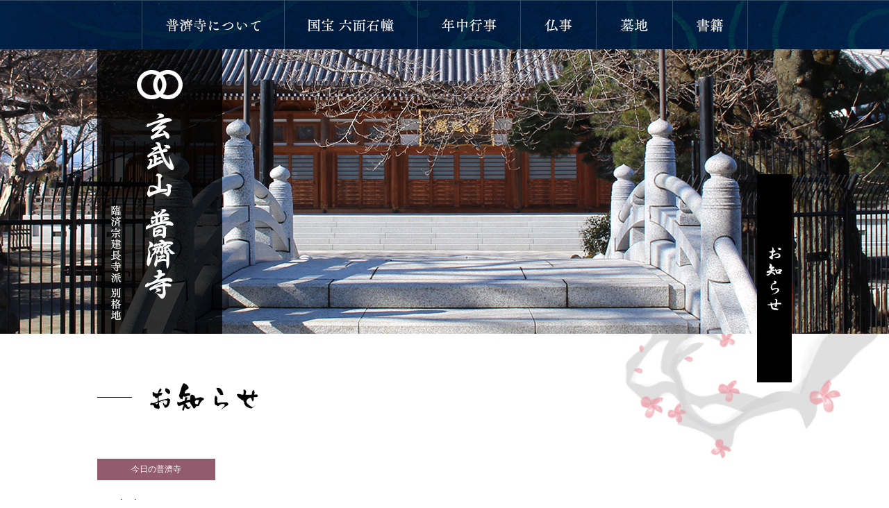

--- FILE ---
content_type: text/html; charset=UTF-8
request_url: https://www.fusaiji.or.jp/news/view/74
body_size: 2538
content:
<!DOCTYPE html>
<html lang="ja">
<head>
<meta charset="utf-8">
<meta name="robots" content="noindex">
<meta http-equiv="X-UA-Compatible" content="IE=edge">
<title>｜お知らせ｜玄武山 普濟寺-臨済宗建長寺派 別格地</title>
<meta name="description" content="">
<meta name="keywords" content="普濟寺,臨済宗,寺院,臨済宗建長寺,立川">
<meta name="viewport" content="width=1040">
<meta name="format-detection" content="telephone=no">
<link rel="stylesheet" href="https://www.fusaiji.or.jp/css/base.css">
<link rel="stylesheet" href="https://www.fusaiji.or.jp/css/font-awesome.min.css">
<link rel="stylesheet" href="https://www.fusaiji.or.jp/css/style.css">
<!--[if lt IE 9]>
<script src="//cdn.jsdelivr.net/html5shiv/3.7.2/html5shiv.min.js"></script>
<script src="//cdnjs.cloudflare.com/ajax/libs/respond.js/1.4.2/respond.min.js"></script>
<![endif]-->
<link rel="icon" href="https://www.fusaiji.or.jp/favicon.ico" type="image/vnd.microsoft.icon">
<!-- colorbox -->
<link media="screen" rel="stylesheet" href="/colorbox/colorbox.css" />
<link rel="stylesheet" href="/css/pg.css">
<!-- colorbox -->
<!-- Google tag (gtag.js) -->
<script async src="https://www.googletagmanager.com/gtag/js?id=G-GW0CQPZP61"></script>
<script>
  window.dataLayer = window.dataLayer || [];
  function gtag(){dataLayer.push(arguments);}
  gtag('js', new Date());

  gtag('config', 'G-GW0CQPZP61');
</script>

</head>
<body>
<nav>
<ul id="navigation">
  <li><a href="https://www.fusaiji.or.jp/fusaiji.html"><img src="https://www.fusaiji.or.jp/images/nav01_off.jpg" width="205" height="70" alt="普濟寺について"></a>
    <div class="subNaviBox">
      <ul class="subNavi01 clearfix">
        <li><a href="https://www.fusaiji.or.jp/fusaiji.html">普濟寺のご紹介<i class="fa fa-chevron-right"></i></a></li>
        <li><a href="https://www.fusaiji.or.jp/temple.html">普濟寺の本堂・境内<i class="fa fa-chevron-right"></i></a></li>
        <li><a href="https://www.fusaiji.or.jp/successive.html">歴代住職<i class="fa fa-chevron-right"></i></a></li>
        <li><a href="https://www.fusaiji.or.jp/access.html">交通アクセス<i class="fa fa-chevron-right"></i></a></li>
        <li><a href="https://www.fusaiji.or.jp/ceremony.html">晋山式・落慶式<i class="fa fa-chevron-right"></i></a></li>
      </ul>
    </div>
  </li>
  <li><a href="https://www.fusaiji.or.jp/treasure.html"><img src="https://www.fusaiji.or.jp/images/nav02_off.jpg" width="192" height="70" alt="国宝 六面石幢"></a></li>
  <li><a href="https://www.fusaiji.or.jp/event.html"><img src="https://www.fusaiji.or.jp/images/nav03_off.jpg" width="148" height="70" alt="年中行事"></a></li>
  <li><a href="https://www.fusaiji.or.jp/memorial.html"><img src="https://www.fusaiji.or.jp/images/nav04_off.jpg" width="109" height="70" alt="仏事"></a>
    <div class="subNaviBox">
      <ul class="subNavi02 clearfix">
        <li><a href="https://www.fusaiji.or.jp/memorial.html">法事について<i class="fa fa-chevron-right"></i></a></li>
        <li><a href="https://www.fusaiji.or.jp/memorial.html#sougi">葬儀について<i class="fa fa-chevron-right"></i></a></li>
        <li><a href="https://www.fusaiji.or.jp/memorial.html#obon">お盆の過ごし方<i class="fa fa-chevron-right"></i></a></li>
        <li><a href="https://www.fusaiji.or.jp/memorial.html#hana">花・線香の販売<i class="fa fa-chevron-right"></i></a></li>
      </ul>
    </div>
  </li>
  <li><a href="https://www.fusaiji.or.jp/graveyard.html"><img src="https://www.fusaiji.or.jp/images/nav05_off.jpg" width="110" height="70" alt="墓地"></a></li>
  <!-- <li><a href="https://www.fusaiji.or.jp/wedding.html"><img src="https://www.fusaiji.or.jp/images/nav06_off.jpg" width="127" height="70" alt="結婚式"></a></li> -->
  <li><a href="https://www.fusaiji.or.jp/books.html"><img src="https://www.fusaiji.or.jp/images/nav07_off.jpg" width="109" height="70" alt="書籍"></a></li>
</ul>
</nav>

<header>
<div id="header">
<div id="header_news">
  <div class="pagebody clearfix">
	<h1><a href="https://www.fusaiji.or.jp/index.html"><img src="https://www.fusaiji.or.jp/images/logo.png" width="180" height="410" alt="東京都立川市「臨済宗建長寺派 別格地 玄武山 普濟寺」"></a></h1>
	<h2><img src="https://www.fusaiji.or.jp/images/h2_news.gif" width="50" height="300" alt="お知らせ"></h2>
  </div><!-- pagebody -->
</div><!-- header_news -->
</div><!-- header -->
</header>
<main>
<div id="bg_h3">
  <div class="pagebody clearfix">
    <section>
    <h3><img src="https://www.fusaiji.or.jp/images/h3_news.gif" width="700" height="72" alt="お知らせ"></h3>
    <div class="mb20"><span class="ico12">今日の普濟寺 </span></div>
    <p class="mb5"><strong>2019/08/01</strong></p>
    <h4 class="tit02"><span>今日の蓮　2019.8.1</span></h4>
    <div class="mb20">一天四海</div>

	<div class="detail_img"><a href="https://www.fusaiji.or.jp/media/4/5/3/453_600x450.jpg" rel="colorbox" target="_blank"><img src="https://www.fusaiji.or.jp/media/4/5/3/453_1280x960.jpg"  width="1280" height="960" alt="IMG_3111"/></a></div>
    
    <div class="clearfix"><a href="JavaScript:history.back();" class="btn3 center-block w200"><i class="fa fa-chevron-left"></i> 前のページへ戻る</a></div>
    </section>
  </div><!-- pagebody -->
</div><!-- bg_h3 -->
</main>

<div id="footer">
<footer>
<div class="pagebody clearfix">
    <div id="footer_textlink">
      <div class="f-left">
        <p><a href="https://www.fusaiji.or.jp/index.html">ホーム</a></p>
        <p><strong>普濟寺について</strong></p>
        <ul>
          <li><a href="https://www.fusaiji.or.jp/fusaiji.html">普濟寺のご紹介</a></li>
          <li><a href="https://www.fusaiji.or.jp/temple.html">普濟寺の本堂・境内</a></li>
          <li><a href="https://www.fusaiji.or.jp/successive.html">歴代住職</a></li>
          <li><a href="https://www.fusaiji.or.jp/access.html">交通アクセス</a></li>
          <li><a href="https://www.fusaiji.or.jp/ceremony.html">晋山式・落慶式</a></li>
        </ul>
      </div>
      <ul class="f-left ml50">
        <li><a href="https://www.fusaiji.or.jp/treasure.html">国宝 六面石幢</a></li>
        <li><a href="https://www.fusaiji.or.jp/event.html">年間行事</a></li>
        <li><a href="https://www.fusaiji.or.jp/memorial.html">仏事</a></li>
        <li><a href="https://www.fusaiji.or.jp/graveyard.html">墓地</a></li>
        <!-- <li><a href="https://www.fusaiji.or.jp/wedding.html">結婚式</a></li> -->
        <li><a href="https://www.fusaiji.or.jp/books.html">書籍</a></li>
      </ul>
      <ul class="f-left ml50">
        <li><a href="https://www.fusaiji.or.jp/news.html">お知らせ</a></li>
        <li><a href="https://www.fusaiji.or.jp/now.html">普濟寺NOW！</a></li>
        <li><a href="https://www.fusaiji.or.jp/contact.html">お問い合わせ</a></li>
        <li><a href="https://www.fusaiji.or.jp/sitemap.html">サイトマップ</a></li>
      </ul>
    </div><!-- footer_textlink -->  
    <div id="footer_contact">
      <div><i class="fa fa-phone"></i> 042-522-3664　<i class="fa fa-print"></i> 042-524-3542</div>
      <p class="clear mb20">電話受付時間：9:00-17:00（住職不在時は後日連絡させていただきます）</p>
      <p><strong>臨済宗建長寺派 別格地　玄武山 普濟寺</strong><br>〒190-0023　東京都立川市柴崎町4-20-46</p>
    </div><!-- footer_contact -->

    <div id="pagetop"><a href="#"><img src="https://www.fusaiji.or.jp/images/pagetop.gif" width="25" height="142" alt="ページの先頭へ戻る"></a></div>
    <small><img src="https://www.fusaiji.or.jp/images/copyright.gif" width="191" height="13" alt="(c) 2016 宗教法人 玄武山 普濟寺"></small>
  </div><!-- pagebody -->
</footer>
</div><!-- footer -->

<script type="text/javascript" src="https://www.fusaiji.or.jp/js/jquery-2.1.4.min.js"></script>
<script type="text/javascript" src="https://www.fusaiji.or.jp/js/pagetop.js"></script>
<script type="text/javascript" src="https://www.fusaiji.or.jp/js/smart-crossfade.js"></script>

<script type="text/javascript" src="https://ajax.googleapis.com/ajax/libs/jquery/1.5.2/jquery.min.js"></script>
<script type="text/JavaScript" src="https://www.fusaiji.or.jp/js/menu.js"></script>
<!-- colorbox -->
<script src="/colorbox/jquery.colorbox.js"></script>
<script>
    $(document).ready(function(){
        $("a[rel^='colorbox']").colorbox({maxHeight:'95%',maxWidth:'95%'});
    });
</script>
<!-- colorbox -->

</body>
</html>


--- FILE ---
content_type: text/css
request_url: https://www.fusaiji.or.jp/css/base.css
body_size: 4362
content:
@charset "Shift_JIS";
/* 文字コードセット */

/* reset　
---------------------------------------------------- */
html, body, div, span, object, iframe,
h1, h2, h3, h4, h5, h6, p, blockquote, pre,
abbr, address, cite, code,
del, dfn, em, img, ins, kbd, q, samp,
small, strong, sub, /*sup,*/ var,
b, i,
dl, dt, dd, ol, ul, li,
fieldset, form, label, legend,
table, caption, tbody, tfoot, thead, tr, th, td,
article, aside, dialog, figure, footer, header,
hgroup, menu, nav, section,
time, mark, audio, video {
	margin:0;
	padding:0;
	border:0;
	outline:0;
	font-size:100%;
	vertical-align:baseline;
	background:transparent;
}
body {
	line-height:1;
}

article, aside, dialog, figure, footer, header,
hgroup, nav, section {
	display:block;
}

nav ul {
	list-style:none;
}

blockquote, q {
	quotes:none;
}

blockquote:before, blockquote:after,
q:before, q:after {
	content:'';
	content:none;
}

a {
	margin:0;
	padding:0;
	border:0;
	font-size:100%;
	vertical-align:baseline;
	background:transparent;
}

ins {
	background-color:#ff9;
	color:#000;
	text-decoration:none;
}

mark {
	background-color:#ff9;
	color:#000;
	font-style:italic;
	font-weight:bold;
}

del {
	text-decoration: line-through;
}

abbr[title], dfn[title] {
	border-bottom:1px dotted #000;
	cursor:help;
}

table {
	border-collapse:collapse;
}

hr {
    display:block;
    height:1px;
    border:0;
    border-top:1px dotted #666;
    margin:0;
    padding:0;
	margin-bottom:20px
}

input, select {
	vertical-align:middle;
}


/* 全体構造
---------------------------------------------------- */
.clearfix:after {
  content: ".";  /* 新しい要素を作る */
  display: block;  /* ブロックレベル要素に */
  clear: both;
  height: 0;
  visibility: hidden;
}

.clearfix {
    zoom:1;/*for IE 5.5-7*/
	overflow:hidden;
}

* html .clearfix {
  height: 1px;
  /*\*//*/
  height: auto;
  overflow: hidden;
  /**/
}

a,input[type="submit"],input[type="button"]{
	outline:none;
    -webkit-transition: 0.6s; 
    -moz-transition: 0.6s; 
    -o-transition: 0.6s; 
    -ms-transition: 0.6s; 
    transition: 0.6s; 
} 
a:hover,input[type="submit"]:hover,input[type="button"]:hover{opacity:0.6;filter: alpha(opacity=60);}

body{
	font-size:90%;/* 基本のフォントサイズ */
	line-height:1.9em;/* 基本の行間 */
	font-family:FontAwesome, "メイリオ", Meiryo, "ヒラギノ角ゴ Pro W3", "Hiragino Kaku Gothic Pro", Osaka, "ＭＳ Ｐゴシック", "MS PGothic", sans-serif;
	color:#333;
}


/* link
---------------------------------------------------- */
a:link,a:visited{color:#666;text-decoration:underline;}
a:hover,a:active{color:#666;text-decoration:none;}


/* トップページ　header-mainimage
---------------------------------------------------- */
#header_index{
	margin: 0 auto;
	width:100%;
	height:700px;
	text-align: left;
	position: relative;
	overflow: hidden;
}
#keyvisual img {
	bottom: 0px;
	left:50%;
	margin-left:-1000px;
	position: absolute;
}


/* 中ページ　header-h2
---------------------------------------------------- */
#header{ width:100%; background:url(../images/bg_header.jpg) no-repeat top center;height:480px;}
#header_fusaiji{ width:100%; background:url(../images/header_fusaiji.jpg) no-repeat top center;}
#header_temple{ width:100%; background:url(../images/header_temple.jpg) no-repeat top center;}
#header_successive{ width:100%; background:url(../images/header_successive.jpg) no-repeat top center;}
#header_access{ width:100%; background:url(../images/header_access.jpg) no-repeat top center;}
#header_ceremony{ width:100%; background:url(../images/header_ceremony.jpg) no-repeat top center;}
#header_treasure{ width:100%; background:url(../images/header_treasure.jpg) no-repeat top center;}
#header_event{ width:100%; background:url(../images/header_event.jpg) no-repeat top center;}
#header_memorial{ width:100%; background:url(../images/header_memorial.jpg) no-repeat top center;}
#header_graveyard{ width:100%; background:url(../images/header_graveyard.jpg) no-repeat top center;}
#header_wedding{ width:100%; background:url(../images/header_wedding.jpg) no-repeat top center;}
#header_books{ width:100%; background:url(../images/header_books.jpg) no-repeat top center;}
#header_news{ width:100%; background:url(../images/header_news.jpg) no-repeat top center;}
#header_contact{ width:100%; background:url(../images/header_contact.jpg) no-repeat top center;}
#header_sitemap{ width:100%; background:url(../images/header_sitemap.jpg) no-repeat top center;}

#header h1{ float:left; width:180px; height:410px}
#header h2{ float:right; width:50px; height:300px; margin-top:180px}


/* nav
---------------------------------------------------- */
nav{ border-top:1px solid #334a65; background:url(../images/bg_nav.jpg) no-repeat center;width:100%;height:70px;}
#navigation{ width:1000px; margin:0px auto; }
#navigation li{
	display:inline;
	float:left;
	height:70px;
	list-style:none;
	position:relative;
}
#navigation li a:hover{opacity:1;filter: alpha(opacity=100);}

ul#navigation .subNaviBox{
	position:absolute;
	width:205px;
	z-index:100;
}
ul#navigation .subNavi01{ background:url(../images/bg_subNavi01.jpg) no-repeat #012852;display:none;}
ul#navigation .subNavi02{ background:url(../images/bg_subNavi02.jpg) no-repeat #012852;display:none;}
ul#navigation .subNaviBox li{
	list-style:none;
	display:block;
	float:none;
	height:auto;
}
ul#navigation .subNaviBox li i{ float:right}
/*ul#navigation .subNavi li a:after { content: " \f054";font-family: FontAwesome; color:#fff; float:right; line-height:1.5em} */
ul#navigation .subNaviBox a{display:block;padding:15px 20px; line-height:normal;}
ul#navigation .subNaviBox a:link,
ul#navigation .subNaviBox a:visited{display:block; color:#fff; text-decoration:none}
ul#navigation .subNaviBox a:hover,
ul#navigation .subNaviBox li a:hover{ color:#eaa644}


/* main
---------------------------------------------------- */
#bg_h3{ width:100%; background:url(../images/bg_h3.jpg) no-repeat top center;}
#bg_h3 h3{height:110px;}

.pagebody{
	margin:0 auto;
	width:1000px;
	text-align: left;
}

.bg_blue{ background:url(../images/bg_blue.jpg) repeat; padding-bottom:20px}

.contents{ width:770px; float: right}
.side{ width:180px; float:left}

.map{ border:1px solid #eec9cf}


/* footer
---------------------------------------------------- */
#footer{background:url(../images/bg.jpg) repeat;margin-top:70px;}
footer{
	background:url(../images/bg_footer.png) no-repeat bottom center;
	width:100%;
	font-size:90%;
	padding:50px 0px;
}

#footer_textlink{ float:left; width:560px;}
#footer_textlink ul{list-style:none;}
#footer_textlink a:before{ content: " \f0da";font-family: FontAwesome; line-height:1.5em; padding-right:5px} 
#footer_textlink a:link,
#footer_textlink a:visited{ color:#333;text-decoration:none}

#footer_contact{ float:right; width:440px; text-align:center}
#footer_contact div{
	font-size:220%;
	font-family:"Times New Roman","mincho","ヒラギノ明朝 ProN W3","HiraMinProN-W3","HG明朝B","ＭＳ Ｐ明朝","MS PMincho","MS 明朝",serif;
	margin-bottom:10px
}

#pagetop{ clear:both; text-align:center; margin-bottom:30px}
footer small{ display:block;text-align:center}


/* index.html
---------------------------------------------------- */
/* 普濟寺について */
#bg_top_fusaiji{
	background:url(../images/bg_top_fusaiji.jpg) no-repeat top center;
	width:100%;
	padding:50px 0px 70px
}
#bg_top_fusaiji h1{ float:left; width:87px}
.top_fusaiji_txt{ float:right; width:563px}
.top_fusaiji_txt p{ margin-bottom:20px}


/* お花・お線香あります */
#top_memorial{
	background:url(../images/bg_top_memorial.jpg) no-repeat top;
	width:200px;
	float:right;
	padding:0px 25px 25px
}
#top_memorial h3{ float:right; width:23px; margin-bottom:10px}
.top_memorial_txt{ float:left; width:170px; color:#fff; padding-top:40px; margin-bottom:10px}
.top_memorial_txt ul{ margin-left:18px; line-height:2.2em; margin-bottom:10px}
.top_memorial_txt ul li {font-size:110%;}
.top_memorial_txt ul li span{ font-size:70%}


/* お知らせ　→お知らせ一覧ページも共通 */
#bg_top_news{
	background:url(../images/bg.jpg) repeat;
	width:100%;
}
#bg_top_news2{
	background:url(../images/bg_top_news.png) no-repeat top center;
	width:100%;
	padding:40px 0px 60px
}
#bg_top_news2 h2{ text-align:center; margin-bottom:30px}

#ctnav { width:100%; margin-bottom:30px}
#ctnav ul{ list-style:none; border-left: 1px solid #ccc;height: 40px;}
#ctnav li{ line-height:100%; display:block; }
#ctnav li a{ display:block; float: left;width:20%;display:inline; line-height: normal;padding: 12px 0px;text-align: center;color:#333; text-decoration:none}
#ctnav a:link,
#ctnav a:visited { color:#333; text-decoration:none}
#ctnav li a:hover,
#ctnav li a:active{color:#fff;background: #012852;transition: 0.5s;}
#ctnav_current a{ color:#fff !important;background: #012852}

.news_table{ width:100%}
.news_table th{
	text-align:left;
	width:35%;
	font-weight:normal;
	padding:0px 0px 15px;
}
.news_table th img{ vertical-align:middle; margin-left:10px}
.news_table td{
	padding:0px 0px 15px;
}
.ico01,
.ico02,
.ico03,
.ico04,
.ico05,
.ico06,
.ico07,
.ico08,
.ico09,
.ico10,
.ico11,
.ico12{
	margin-right:15px;
	display:inline-block;
	text-align:center;
	width:150px;
	color:#fff;
	font-size:12px;
	line-height:normal;
	padding:7px 10px;
}
.ico01{background-color:#935c5c}
.ico02{background-color:#936d5c}
.ico03{background-color:#93875c}
.ico04{background-color:#85935c}
.ico05{background-color:#6f935c}
.ico06{background-color:#5c9383}
.ico07{background-color:#5c8893}
.ico08{background-color:#5c7293}
.ico09{background-color:#5d5c93}
.ico10{background-color:#7a5c93}
.ico11{background-color:#935c8b}
.ico12{background-color:#935c6e}


/* 交通アクセス　→お問い合わせページも共通 */
#bg_top_access{
	background:url(../images/bg_top_access.jpg) no-repeat top center;
	width:100%;
	padding:50px 0px 70px;
	color:#fff
}
#bg_top_access h2{ margin-bottom:30px}
#bg_top_access h3{ font-size:200%; font-weight:normal; margin-bottom:20px}
#bg_top_access ul{ margin:20px 0px 20px 18px}


/* detail.html
---------------------------------------------------- */
.detail_img{
	clear:both;
	width:800px;
	height:530px;
	margin:0px auto 20px;
	text-align:center;
	background-color:#000;
}
.detail_img img{ width:auto; height:530px;}


/* temple.html
---------------------------------------------------- */
.flex-caption {
    /* キャプションの表示位置・サイズ */
    position: absolute;
    top     : 465px !important;
    left    :   0px !important;
    width   : 763px !important;
    height  : 30px !important;
    font-size:130%;
	text-align:right;
    margin: 0px;
    padding :20px;
    /* キャプションの文字色・背景 */
    color  :white;
    background-color : rgba(0, 0, 0, 0.5);
}


/* ceremony.html
---------------------------------------------------- */
.ceremony_box{ display:table; background-color:#fff; margin:20px 20px 0px 0px; width:365px}
.ceremony_box2{ display:table; background-color:#fff; margin:20px 20px 0px 0px; width:750px;}
.ceremony_box2 p,
.ceremony_box p{ display:table-cell; vertical-align:middle; padding:0px 10px; line-height:1.5em}


/* memorial.html
---------------------------------------------------- */
.memorial_ul li{
	float:left;
	width:50%;
	list-style:none
}
.memorial_ul li:before { content: "■ ";color:#935c5c;}

.memorial_hana{
	margin:15px 0px 20px;
	background-color:#7a5c93;
	color:#fff;
	padding:20px;
	text-align:center
}
.memorial_hana p{ font-weight:bold}
.memorial_hana div{ font-size:120%}
.memorial_hana div span{ font-size:80%}


/* wedding.html
---------------------------------------------------- */
.bg_wedding{ background:url(../images/bg_wedding.jpg) no-repeat; padding:70px;}
.bg_wedding2{ background:rgba(255,255,255,0.8); padding:50px; color:#000}
.bg_wedding2 h4{ margin-bottom:50px}
.bg_wedding2 .tel{
	font-size:300%;
	font-family:"Times New Roman","mincho","ヒラギノ明朝 ProN W3","HiraMinProN-W3","HG明朝B","ＭＳ Ｐ明朝","MS PMincho","MS 明朝",serif;
}


/* books.html
---------------------------------------------------- */
.books_box{
	margin:20px 20px 0px 20px;
	width:400px;
	background-color:#fff;
	padding:20px;
}
.books_box p{ margin-bottom:10px}


/* contact.html
---------------------------------------------------- */
.contact_tel{ 
	text-align:center;
	font-size:250%;
	font-family:"Times New Roman","mincho","ヒラギノ明朝 ProN W3","HiraMinProN-W3","HG明朝B","ＭＳ Ｐ明朝","MS PMincho","MS 明朝",serif;
	margin-bottom:10px
}


/* sitemap.html
---------------------------------------------------- */
.sitemap_ul{ margin-bottom:20px}
.sitemap_ul li{
	list-style:none;
	float:left;
	width:33.3%;
}
.sitemap_ul li:before{ content: " \f0da";font-family: FontAwesome; line-height:1.5em; padding-right:5px}


/* table
---------------------------------------------------- */
table{border-spacing:0; border-collapse:collapse;border-collapse:separate;}
table ul, table ol{margin-left:20px;}

.table{width:100%;}
.table th{ text-align:left; padding:15px 10px; border-bottom:1px solid #ccc; list-style:square}
.table th i{ font-size:70%; color:#7a5c93;} 
.table td{ padding:15px 10px; border-bottom:1px solid #ccc;  vertical-align:top}


/* title
---------------------------------------------------- */
.tit01{
	font-size:200%;
	letter-spacing:5px;
	text-align:center;
	font-weight:normal;
	color:#935c5c;
	margin-bottom:20px
}
.tit02{
	font-size:130%; 
	font-weight:normal;
	line-height:normal;
	background: url(../images/bg_tit02.gif) left bottom repeat-x;
	margin-bottom:20px
}
.tit02 span{display: inline-block;border-bottom:1px solid #000;padding:0px 30px 10px 0px;}
.tit03{
  font-size:110%;
  font-weight:bold;
  letter-spacing:5px;
  margin-bottom:10px;
}
.tit03:before { content: "―";} 


/* link, btn
---------------------------------------------------- */
.btn{
	padding:10px 25px;
	background-color:#000;
}
.btn2{
	padding:10px 25px;
	border:1px solid #fff;
}
.btn3{
	padding:10px 25px;
	border:1px solid #000;
	text-align:center;
	font-weight:bold
}
.btn_s{
	padding:3px 15px;
	background-color:#000;
}
.btn i,
.btn2 i{line-height:1.9em; float:right; vertical-align:top}
.btn_s i{ font-size:110%}
.btn:link,
.btn:visited,
.btn2:link,
.btn2:visited,
.btn_s:link,
.btn_s:visited{color:#fff;text-decoration:none;}
.btn3:link,
.btn3:visited{color:#000;text-decoration:none;}

.submit{
	background:#666;
	border:none;
    color: #fff;
	font-weight:bold;
	width:350px;
	height:50px;
	cursor:pointer;
}


/* paging
---------------------------------------------------- */
div.paging{
	margin-top:20px;
	line-height:1.0em;
	font-size:90%;
	text-align:center;
}
div.paging span.current,
div.paging span a.paging-text{
	border:1px solid #ccc;
	margin:0px -2px;
	height:15px;
	padding:15px 15px;
	font-size:12px;
	line-height:normal;
	letter-spacing:normal;
	color:#666;
	zoom:1;
	display:inline-block;
	overflow:hidden;
	text-decoration:none;
}
div.paging span.current{
	background-color:#012852;
	color:#fff;
	zoom:1;
	text-decoration:none;
	display:inline-block;
}
div.paging span a.paging-text:hover{
	background-color:#012852;
	color: #fff;
	zoom:1;
	text-decoration:none;
	display:inline-block;
	cursor:pointer;
	opacity:1;filter: alpha(opacity=100);
}


/* common
---------------------------------------------------- */
img{border:0;vertical-align:bottom;}
/*h2,*/h3,h4,h5,h6{clear:both;}

.clear{clear:both;}

.f-left{float:left;}
.f-right{float:right;}
.center-block{ margin:0px auto; display:block}
.center-height{ display:table; background-color:#fff}
.center-height p{ display:table-cell; vertical-align:middle}

.img_circle{ border-radius:300px}


/* テキスト関係 */
.tal{text-align:left !important}
.tac{text-align:center;}
.tar{text-align:right;}
.large{font-size:130%;line-height:1.8em;}
.small{font-size:70%;line-height:1.5em; font-weight:normal}
.fs110{ font-size:110%}
.lsn{ list-style:none;}
.lhn{ line-height:normal}
.dsb{ display:block}
.red{color:#935c5c}


/* サイズ指定 */
.w200{ width:200px}
.w250{ width:250px}
.w350{ width:350px}
.w600{ width:600px}
.w650{ width:650px}

.mb5{ margin-bottom:5px}
.mb10{ margin-bottom:10px}
.mb15{ margin-bottom:15px}
.mb20{ margin-bottom:20px}
.mb30{ margin-bottom:30px}
.mb40{ margin-bottom:40px}
.mb50{ margin-bottom:50px}
.mb70{ margin-bottom:70px}
.mt0{ margin-top:0px !important}
.mt20{ margin-top:20px}
.ml20{ margin-left:20px}
.ml50{ margin-left:50px}



@media print {
}

--- FILE ---
content_type: text/css
request_url: https://www.fusaiji.or.jp/css/style.css
body_size: 73
content:
@charset "utf-8";

#navigation{
	display:flex;
	justify-content:center;
}

--- FILE ---
content_type: text/css
request_url: https://www.fusaiji.or.jp/css/pg.css
body_size: 61
content:
.ctnav_current a{ color:#fff !important;background: #012852}


--- FILE ---
content_type: application/x-javascript
request_url: https://www.fusaiji.or.jp/js/menu.js
body_size: 246
content:
$(function(){
$("ul.subNavi01,ul.subNavi02").hide();
$("ul#navigation").css("z-index","100");

$("ul#navigation>li").hover(function(){
$("ul:not(:animated)", this).slideDown();},
function(){$("ul.subNavi01,ul.subNavi02",this).slideUp();});
});